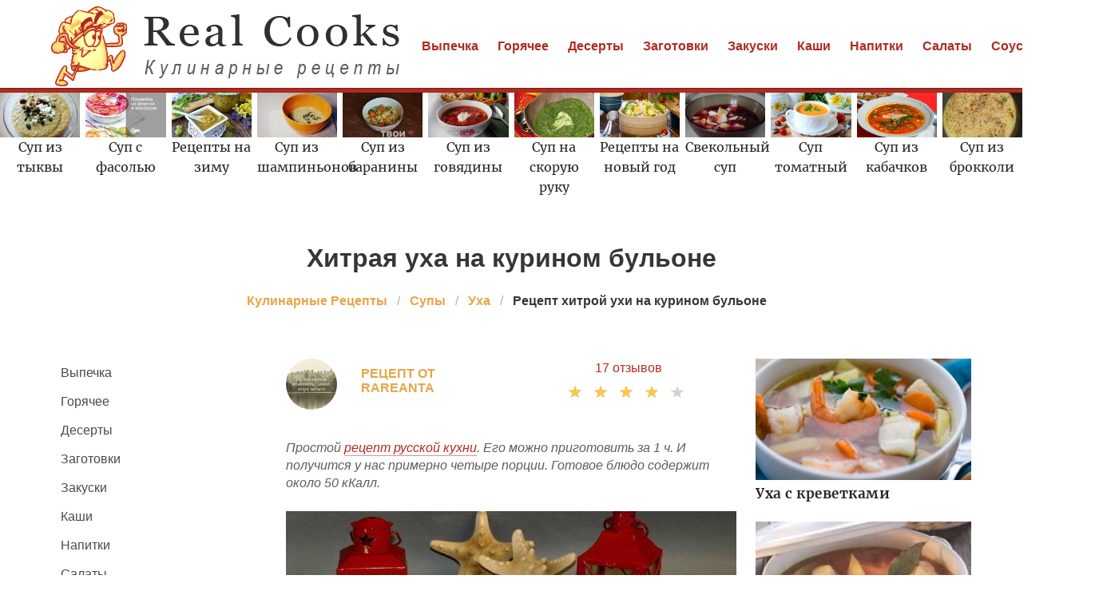

--- FILE ---
content_type: text/html; charset=UTF-8
request_url: https://realcooks.ru/supy/ukha/khitraya-ukha-na-kurinom-bulyone
body_size: 11226
content:
<!DOCTYPE html><html lang="ru"><head> <meta charset="UTF-8"> <title>Хитрая уха на курином бульоне простой домашний рецепт пошагово с фото</title> <meta name="description" content="Простой рецепт приготоваления хитрой ухи на курином бульоне дома быстро. Ингредиенты: куриный бульон 1 &#189; л • картофель 170 г • морковь 60 г • лук репчатый 70 г • зелень рубленая 30 г • филе трески ТМ «Магуро» 400 г • соль по вкусу • перец черный молотый по вкусу • тмин &#189; ч.л. • лавровый лист 2 шт."> <meta http-equiv="X-UA-Compatible" content="IE=edge"> <meta name="viewport" content="width=device-width, initial-scale=1"> <link rel="icon" type="image/png" sizes="32x32" href="/favicon-96x96.png"> <link rel="apple-touch-icon" sizes="180x180" href="/apple-icon-180x180.png"> <link rel="icon" type="image/png" sizes="192x192" href="/android-icon-192x192.png"> <link rel="manifest" href="/manifest.json"> <meta name="msapplication-TileColor" content="#ffffff"> <meta name="msapplication-TileImage" content="/ms-icon-144x144.png"> <meta name="theme-color" content="#ffffff"> <meta property="og:title" content="Хитрая уха на курином бульоне простой домашний рецепт пошагово с фото"> <meta property="og:type" content="website"> <meta property="og:site_name" content="realcooks.ru"> <meta property="og:url" content="https://realcooks.ru/supy/ukha/khitraya-ukha-na-kurinom-bulyone"> <meta property="og:description" content="Простой рецепт приготоваления хитрой ухи на курином бульоне дома быстро. Ингредиенты: куриный бульон 1 &#189; л • картофель 170 г • морковь 60 г • лук репчатый 70 г • зелень рубленая 30 г • филе трески ТМ «Магуро» 400 г • соль по вкусу • перец черный молотый по вкусу • тмин &#189; ч.л. • лавровый лист 2 шт."> <meta property="og:image" content="https://realcooks.ru/supy/ukha/khitraya-ukha-na-kurinom-bulyone/khitraya-ukha-na-kurinom-bulyone-ready0-w1200h630.jpg"> <meta name="twitter:card" content="summary_large_image"> <meta name="twitter:url" content="https://realcooks.ru/supy/ukha/khitraya-ukha-na-kurinom-bulyone"> <meta name="twitter:title" content="Хитрая уха на курином бульоне простой домашний рецепт пошагово с фото"> <meta name="twitter:description" content="Простой рецепт приготоваления хитрой ухи на курином бульоне дома быстро. Ингредиенты: куриный бульон 1 ½ л • картофель 170 г • морковь 60 г • лук репчатый 70 г • зелень рубленая 30 г • филе трески ТМ «Магуро» 400 г • соль по вкусу • перец черный молотый по вкусу • тмин ½ ч"> <meta name="twitter:image" content="https://realcooks.ru/supy/ukha/khitraya-ukha-na-kurinom-bulyone/khitraya-ukha-na-kurinom-bulyone-ready0-w1200h630.jpg"> <link rel="dns-prefetch" href="//fonts.googleapis.com"> <link rel="dns-prefetch" href="//fonts.gstatic.com"> <link rel="dns-prefetch" href="//counter.yadro.ru"> <link rel="dns-prefetch" href="//www.youtube.com"> <link rel="dns-prefetch" href="//yastatic.net"> <link rel="dns-prefetch" href="https://cdn.kulnr.ru"> <link rel="preconnect" href="https://cdn.kulnr.ru"> <link rel="stylesheet" type="text/css" href="/styles.css?240818002"> <link rel="canonical" href="https://realcooks.ru/supy/ukha/khitraya-ukha-na-kurinom-bulyone"></head><body><nav class="navbar is-fixed-top-touch" role="navigation" aria-label="main navigation"> <div class="container"> <div class="navbar-brand"> <a class="navbar-item" href="/" title="На Главную"> <img class="logo is-hidden-touch" src="/logo.png" width="440" height="100" alt="realcooks.ru"> <img class="logo is-hidden-desktop" src="/logo-touch.png" width="200" height="50" alt="realcooks.ru"> </a> <a role="button" class="navbar-burger burger" aria-label="menu" aria-expanded="false" data-target="navbarBasicExample"> <span aria-hidden="true"></span> <span aria-hidden="true"></span> <span aria-hidden="true"></span> </a> </div> <div id="navbarBasicExample" class="navbar-menu"> <div class="navbar-end"> <a class="navbar-item" href="/vypechka" title="Перейти в Раздел «Выпечка»">Выпечка</a> <a class="navbar-item" href="/goryachee" title="Перейти в Раздел «Горячее»">Горячее</a> <a class="navbar-item" href="/deserty" title="Перейти в Раздел «Десерты»">Десерты</a> <a class="navbar-item" href="/zagotovki" title="Перейти в Раздел «Заготовки»">Заготовки</a> <a class="navbar-item" href="/zakuski" title="Перейти в Раздел «Закуски»">Закуски</a> <a class="navbar-item" href="/kashi" title="Перейти в Раздел «Каши»">Каши</a> <a class="navbar-item" href="/napitki" title="Перейти в Раздел «Напитки»">Напитки</a> <a class="navbar-item" href="/salaty" title="Перейти в Раздел «Салаты»">Салаты</a> <a class="navbar-item" href="/sousy" title="Перейти в Раздел «Соусы»">Соусы</a> <a class="navbar-item" href="/supy" title="Перейти в Раздел «Супы»">Супы</a> </div> </div> </div></nav> <div class="swiper mySwiper mt-66"> <div class="swiper-wrapper columns"> <div class="swiper-slide"> <div class="relative"> <div class="image is-16by9"> <img class="lozad" src="/zero.png" data-src="/supy/sup-iz-tykvy/sup-iz-tykvy-w360h203.jpg" alt="Рецепты супа из тыквы"> </div> <a class="article_link" href="/supy/sup-iz-tykvy"><span class="serif">Суп из тыквы</span></a> </div> </div> <div class="swiper-slide"> <div class="relative"> <div class="image is-16by9"> <img class="lozad" src="/zero.png" data-src="/supy/sup-s-fasolyu/sup-s-fasolyu-w360h203.jpg" alt="Рецепты супа с фасолью"> </div> <a class="article_link" href="/supy/sup-s-fasolyu"><span class="serif">Суп с фасолью</span></a> </div> </div> <div class="swiper-slide"> <div class="relative"> <div class="image is-16by9"> <img class="lozad" src="/zero.png" data-src="/retsepty-na-zimu/retsepty-na-zimu-w360h203.jpg" alt="Рецепты на зиму"> </div> <a class="article_link" href="/retsepty-na-zimu"><span class="serif">Рецепты на зиму</span></a> </div> </div> <div class="swiper-slide"> <div class="relative"> <div class="image is-16by9"> <img class="lozad" src="/zero.png" data-src="/supy/sup-iz-shampinyonov/sup-iz-shampinyonov-w360h203.jpg" alt="Рецепты супа из шампиньонов"> </div> <a class="article_link" href="/supy/sup-iz-shampinyonov"><span class="serif">Суп из шампиньонов</span></a> </div> </div> <div class="swiper-slide"> <div class="relative"> <div class="image is-16by9"> <img class="lozad" src="/zero.png" data-src="/supy/sup-iz-baraniny/sup-iz-baraniny-w360h203.jpg" alt="Рецепты супа из баранины"> </div> <a class="article_link" href="/supy/sup-iz-baraniny"><span class="serif">Суп из баранины</span></a> </div> </div> <div class="swiper-slide"> <div class="relative"> <div class="image is-16by9"> <img class="lozad" src="/zero.png" data-src="/supy/sup-iz-govyadiny/sup-iz-govyadiny-w360h203.jpg" alt="Рецепты супа из говядины"> </div> <a class="article_link" href="/supy/sup-iz-govyadiny"><span class="serif">Суп из говядины</span></a> </div> </div> <div class="swiper-slide"> <div class="relative"> <div class="image is-16by9"> <img class="lozad" src="/zero.png" data-src="/supy/sup-na-skoruyu-ruku/sup-na-skoruyu-ruku-w360h203.jpg" alt="Рецепты супа на скорую руку"> </div> <a class="article_link" href="/supy/sup-na-skoruyu-ruku"><span class="serif">Суп на скорую руку</span></a> </div> </div> <div class="swiper-slide"> <div class="relative"> <div class="image is-16by9"> <img class="lozad" src="/zero.png" data-src="/retsepty-na-novy-god/retsepty-na-novy-god-w360h203.jpg" alt="Рецепты на новый год"> </div> <a class="article_link" href="/retsepty-na-novy-god"><span class="serif">Рецепты на новый год</span></a> </div> </div> <div class="swiper-slide"> <div class="relative"> <div class="image is-16by9"> <img class="lozad" src="/zero.png" data-src="/supy/svekolny-sup/svekolny-sup-w360h203.jpg" alt="Рецепты свекольного супа"> </div> <a class="article_link" href="/supy/svekolny-sup"><span class="serif">Свекольный суп</span></a> </div> </div> <div class="swiper-slide"> <div class="relative"> <div class="image is-16by9"> <img class="lozad" src="/zero.png" data-src="/supy/sup-tomatny/sup-tomatny-w360h203.jpg" alt="Рецепты супа томатного"> </div> <a class="article_link" href="/supy/sup-tomatny"><span class="serif">Суп томатный</span></a> </div> </div> <div class="swiper-slide"> <div class="relative"> <div class="image is-16by9"> <img class="lozad" src="/zero.png" data-src="/supy/sup-iz-kabachkov/sup-iz-kabachkov-w360h203.jpg" alt="Рецепты супа из кабачков"> </div> <a class="article_link" href="/supy/sup-iz-kabachkov"><span class="serif">Суп из кабачков</span></a> </div> </div> <div class="swiper-slide"> <div class="relative"> <div class="image is-16by9"> <img class="lozad" src="/zero.png" data-src="/supy/sup-iz-brokkoli/sup-iz-brokkoli-w360h203.jpg" alt="Рецепты супа из брокколи"> </div> <a class="article_link" href="/supy/sup-iz-brokkoli"><span class="serif">Суп из брокколи</span></a> </div> </div> <div class="swiper-slide"> <div class="relative"> <div class="image is-16by9"> <img class="lozad" src="/zero.png" data-src="/retsepty-na-uzhin/retsepty-na-uzhin-w360h203.jpg" alt="Рецепты на ужин"> </div> <a class="article_link" href="/retsepty-na-uzhin"><span class="serif">Рецепты на ужин</span></a> </div> </div> <div class="swiper-slide"> <div class="relative"> <div class="image is-16by9"> <img class="lozad" src="/zero.png" data-src="/supy/bulyon/ovoschnoi-sup/ovoschnoi-sup-w360h203.jpg" alt="Рецепты овощного супа"> </div> <a class="article_link" href="/supy/bulyon/ovoschnoi-sup"><span class="serif">Овощной суп</span></a> </div> </div> <div class="swiper-slide"> <div class="relative"> <div class="image is-16by9"> <img class="lozad" src="/zero.png" data-src="/supy/sup-s-krevetkami/sup-s-krevetkami-w360h203.jpg" alt="Рецепты супа с креветками"> </div> <a class="article_link" href="/supy/sup-s-krevetkami"><span class="serif">Суп с креветками</span></a> </div> </div> <div class="swiper-slide"> <div class="relative"> <div class="image is-16by9"> <img class="lozad" src="/zero.png" data-src="/supy/sup-iz-svininy/sup-iz-svininy-w360h203.jpg" alt="Рецепты супа из свинины"> </div> <a class="article_link" href="/supy/sup-iz-svininy"><span class="serif">Суп из свинины</span></a> </div> </div> <div class="swiper-slide"> <div class="relative"> <div class="image is-16by9"> <img class="lozad" src="/zero.png" data-src="/krasivye-retsepty/krasivye-retsepty-w360h203.jpg" alt="Красивые рецепты"> </div> <a class="article_link" href="/krasivye-retsepty"><span class="serif">Красивые рецепты</span></a> </div> </div> <div class="swiper-slide"> <div class="relative"> <div class="image is-16by9"> <img class="lozad" src="/zero.png" data-src="/dieticheskie-retsepty/dieticheskie-retsepty-w360h203.jpg" alt="Диетические рецепты"> </div> <a class="article_link" href="/dieticheskie-retsepty"><span class="serif">Диетические рецепты</span></a> </div> </div> <div class="swiper-slide"> <div class="relative"> <div class="image is-16by9"> <img class="lozad" src="/zero.png" data-src="/supy/bulyon/lapsha-sup/lapsha-sup-w360h203.jpg" alt="Рецепты лапши суп"> </div> <a class="article_link" href="/supy/bulyon/lapsha-sup"><span class="serif">Лапша суп</span></a> </div> </div> <div class="swiper-slide"> <div class="relative"> <div class="image is-16by9"> <img class="lozad" src="/zero.png" data-src="/supy/gorokhovy-sup/sup-s-rebryshkami/sup-s-rebryshkami-w360h203.jpg" alt="Рецепты супа с ребрышками"> </div> <a class="article_link" href="/supy/gorokhovy-sup/sup-s-rebryshkami"><span class="serif">Суп с ребрышками</span></a> </div> </div> <div class="swiper-slide"> <div class="relative"> <div class="image is-16by9"> <img class="lozad" src="/zero.png" data-src="/supy/kartofelny-sup/kartofelny-sup-w360h203.jpg" alt="Рецепты картофельного супа"> </div> <a class="article_link" href="/supy/kartofelny-sup"><span class="serif">Картофельный суп</span></a> </div> </div> <div class="swiper-slide"> <div class="relative"> <div class="image is-16by9"> <img class="lozad" src="/zero.png" data-src="/supy/prostoi-sup/prostoi-sup-w360h203.jpg" alt="Рецепты простого супа"> </div> <a class="article_link" href="/supy/prostoi-sup"><span class="serif">Простой суп</span></a> </div> </div> <div class="swiper-slide"> <div class="relative"> <div class="image is-16by9"> <img class="lozad" src="/zero.png" data-src="/supy/sup-s-kopchenostyami/sup-s-kopchenostyami-w360h203.jpg" alt="Рецепты супа с копченостями"> </div> <a class="article_link" href="/supy/sup-s-kopchenostyami"><span class="serif">Суп с копченостями</span></a> </div> </div> <div class="swiper-slide"> <div class="relative"> <div class="image is-16by9"> <img class="lozad" src="/zero.png" data-src="/supy/sup-iz-chechevitsy/sup-iz-chechevitsy-w360h203.jpg" alt="Рецепты супа из чечевицы"> </div> <a class="article_link" href="/supy/sup-iz-chechevitsy"><span class="serif">Суп из чечевицы</span></a> </div> </div> <div class="swiper-slide"> <div class="relative"> <div class="image is-16by9"> <img class="lozad" src="/zero.png" data-src="/legkie-retsepty/legkie-retsepty-w360h203.jpg" alt="Легкие рецепты"> </div> <a class="article_link" href="/legkie-retsepty"><span class="serif">Легкие рецепты</span></a> </div> </div> <div class="swiper-slide"> <div class="relative"> <div class="image is-16by9"> <img class="lozad" src="/zero.png" data-src="/retsepty-v-multivarke/retsepty-v-multivarke-w360h203.jpg" alt="Рецепты в мультиварке"> </div> <a class="article_link" href="/retsepty-v-multivarke"><span class="serif">Рецепты в мультиварке</span></a> </div> </div> <div class="swiper-slide"> <div class="relative"> <div class="image is-16by9"> <img class="lozad" src="/zero.png" data-src="/supy/sup-iz-indeiki/sup-iz-indeiki-w360h203.jpg" alt="Рецепты супа из индейки"> </div> <a class="article_link" href="/supy/sup-iz-indeiki"><span class="serif">Суп из индейки</span></a> </div> </div> <div class="swiper-slide"> <div class="relative"> <div class="image is-16by9"> <img class="lozad" src="/zero.png" data-src="/supy/vkusny-sup/vkusny-sup-w360h203.jpg" alt="Рецепты вкусного супа"> </div> <a class="article_link" href="/supy/vkusny-sup"><span class="serif">Вкусный суп</span></a> </div> </div> <div class="swiper-slide"> <div class="relative"> <div class="image is-16by9"> <img class="lozad" src="/zero.png" data-src="/supy/bulyon/bystry-sup/bystry-sup-w360h203.jpg" alt="Рецепты быстрого супа"> </div> <a class="article_link" href="/supy/bulyon/bystry-sup"><span class="serif">Быстрый суп</span></a> </div> </div> <div class="swiper-slide"> <div class="relative"> <div class="image is-16by9"> <img class="lozad" src="/zero.png" data-src="/supy/krem-sup/krem-sup-w360h203.jpg" alt="Рецепты крема суп"> </div> <a class="article_link" href="/supy/krem-sup"><span class="serif">Крем суп</span></a> </div> </div> <div class="swiper-slide"> <div class="relative"> <div class="image is-16by9"> <img class="lozad" src="/zero.png" data-src="/supy/klassicheskie-supy/klassicheskie-supy-w360h203.jpg" alt="Рецепты классических супов"> </div> <a class="article_link" href="/supy/klassicheskie-supy"><span class="serif">Классические супы</span></a> </div> </div> <div class="swiper-slide"> <div class="relative"> <div class="image is-16by9"> <img class="lozad" src="/zero.png" data-src="/retsepty-v-mikrovolnovke/retsepty-v-mikrovolnovke-w360h203.jpg" alt="Рецепты в микроволновке"> </div> <a class="article_link" href="/retsepty-v-mikrovolnovke"><span class="serif">Рецепты в микроволновке</span></a> </div> </div> <div class="swiper-slide"> <div class="relative"> <div class="image is-16by9"> <img class="lozad" src="/zero.png" data-src="/supy/fasolevy-sup/fasolevy-sup-w360h203.jpg" alt="Рецепты фасолевого супа"> </div> <a class="article_link" href="/supy/fasolevy-sup"><span class="serif">Фасолевый суп</span></a> </div> </div> <div class="swiper-slide"> <div class="relative"> <div class="image is-16by9"> <img class="lozad" src="/zero.png" data-src="/retsepty-na-den-rozhdeniya/retsepty-na-den-rozhdeniya-w360h203.jpg" alt="Рецепты на день рождения"> </div> <a class="article_link" href="/retsepty-na-den-rozhdeniya"><span class="serif">Рецепты на день рождения</span></a> </div> </div> <div class="swiper-slide"> <div class="relative"> <div class="image is-16by9"> <img class="lozad" src="/zero.png" data-src="/supy/bulyon/sup-s-vermishelyu/sup-s-vermishelyu-w360h203.jpg" alt="Рецепты супа с вермишелью"> </div> <a class="article_link" href="/supy/bulyon/sup-s-vermishelyu"><span class="serif">Суп с вермишелью</span></a> </div> </div> <div class="swiper-slide"> <div class="relative"> <div class="image is-16by9"> <img class="lozad" src="/zero.png" data-src="/gorchichny-sous/gorchichny-sous-w360h203.jpg" alt="Рецепты горчичного соуса"> </div> <a class="article_link" href="/gorchichny-sous"><span class="serif">Горчичный соус</span></a> </div> </div> <div class="swiper-slide"> <div class="relative"> <div class="image is-16by9"> <img class="lozad" src="/zero.png" data-src="/supy/rybny-sup/rybny-sup-w360h203.jpg" alt="Рецепты рыбного супа"> </div> <a class="article_link" href="/supy/rybny-sup"><span class="serif">Рыбный суп</span></a> </div> </div> <div class="swiper-slide"> <div class="relative"> <div class="image is-16by9"> <img class="lozad" src="/zero.png" data-src="/supy/sup-s-myasom/sup-s-myasom-w360h203.jpg" alt="Рецепты супа с мясом"> </div> <a class="article_link" href="/supy/sup-s-myasom"><span class="serif">Суп с мясом</span></a> </div> </div> <div class="swiper-slide"> <div class="relative"> <div class="image is-16by9"> <img class="lozad" src="/zero.png" data-src="/supy/bulyon/tykvenny-sup/tykvenny-sup-w360h203.jpg" alt="Рецепты тыквенного супа"> </div> <a class="article_link" href="/supy/bulyon/tykvenny-sup"><span class="serif">Тыквенный суп</span></a> </div> </div> <div class="swiper-slide"> <div class="relative"> <div class="image is-16by9"> <img class="lozad" src="/zero.png" data-src="/supy/bulyon/sup-s-kletskami/sup-s-kletskami-w360h203.jpg" alt="Рецепты супа с клецками"> </div> <a class="article_link" href="/supy/bulyon/sup-s-kletskami"><span class="serif">Суп с клецками</span></a> </div> </div> <div class="swiper-slide"> <div class="relative"> <div class="image is-16by9"> <img class="lozad" src="/zero.png" data-src="/supy/grechnevy-sup/grechnevy-sup-w360h203.jpg" alt="Рецепты гречневого супа"> </div> <a class="article_link" href="/supy/grechnevy-sup"><span class="serif">Гречневый суп</span></a> </div> </div> <div class="swiper-slide"> <div class="relative"> <div class="image is-16by9"> <img class="lozad" src="/zero.png" data-src="/supy/schavelevy-sup/schavelevy-sup-w360h203.jpg" alt="Рецепты щавелевого супа"> </div> <a class="article_link" href="/supy/schavelevy-sup"><span class="serif">Щавелевый суп</span></a> </div> </div> <div class="swiper-slide"> <div class="relative"> <div class="image is-16by9"> <img class="lozad" src="/zero.png" data-src="/vkusnye-retsepty/vkusnye-retsepty-w360h203.jpg" alt="Вкусные рецепты"> </div> <a class="article_link" href="/vkusnye-retsepty"><span class="serif">Вкусные рецепты</span></a> </div> </div> <div class="swiper-slide"> <div class="relative"> <div class="image is-16by9"> <img class="lozad" src="/zero.png" data-src="/supy/ovoschnoi-sup/minestrone-sup/minestrone-sup-w360h203.jpg" alt="Рецепты минестроне суп"> </div> <a class="article_link" href="/supy/ovoschnoi-sup/minestrone-sup"><span class="serif">Минестроне суп</span></a> </div> </div> <div class="swiper-slide"> <div class="relative"> <div class="image is-16by9"> <img class="lozad" src="/zero.png" data-src="/retsepty-na-skoruyu-ruku/retsepty-na-skoruyu-ruku-w360h203.jpg" alt="Рецепты на скорую руку"> </div> <a class="article_link" href="/retsepty-na-skoruyu-ruku"><span class="serif">Рецепты на скорую руку</span></a> </div> </div> <div class="swiper-slide"> <div class="relative"> <div class="image is-16by9"> <img class="lozad" src="/zero.png" data-src="/supy/sup-s-frikadelkami/sup-s-frikadelkami-w360h203.jpg" alt="Рецепты супа с фрикадельками"> </div> <a class="article_link" href="/supy/sup-s-frikadelkami"><span class="serif">Суп с фрикадельками</span></a> </div> </div> <div class="swiper-slide"> <div class="relative"> <div class="image is-16by9"> <img class="lozad" src="/zero.png" data-src="/retsepty-dlya-khlebopechki/retsepty-dlya-khlebopechki-w360h203.jpg" alt="Рецепты для хлебопечки"> </div> <a class="article_link" href="/retsepty-dlya-khlebopechki"><span class="serif">Рецепты для хлебопечки</span></a> </div> </div> <div class="swiper-slide"> <div class="relative"> <div class="image is-16by9"> <img class="lozad" src="/zero.png" data-src="/prostye-retsepty/prostye-retsepty-w360h203.jpg" alt="Простые рецепты"> </div> <a class="article_link" href="/prostye-retsepty"><span class="serif">Простые рецепты</span></a> </div> </div> <div class="swiper-slide"> <div class="relative"> <div class="image is-16by9"> <img class="lozad" src="/zero.png" data-src="/retsepty-v-dukhovke/retsepty-v-dukhovke-w360h203.jpg" alt="Рецепты в духовке"> </div> <a class="article_link" href="/retsepty-v-dukhovke"><span class="serif">Рецепты в духовке</span></a> </div> </div> <div class="swiper-slide"> <div class="relative"> <div class="image is-16by9"> <img class="lozad" src="/zero.png" data-src="/supy/sup-v-multivarke/sup-v-multivarke-w360h203.jpg" alt="Рецепты супа в мультиварке"> </div> <a class="article_link" href="/supy/sup-v-multivarke"><span class="serif">Суп в мультиварке</span></a> </div> </div> <div class="swiper-slide"> <div class="relative"> <div class="image is-16by9"> <img class="lozad" src="/zero.png" data-src="/supy/kuriny-sup/kuriny-sup-w360h203.jpg" alt="Рецепты куриного супа"> </div> <a class="article_link" href="/supy/kuriny-sup"><span class="serif">Куриный суп</span></a> </div> </div> <div class="swiper-slide"> <div class="relative"> <div class="image is-16by9"> <img class="lozad" src="/zero.png" data-src="/domashnie-retsepty/domashnie-retsepty-w360h203.jpg" alt="Домашние рецепты"> </div> <a class="article_link" href="/domashnie-retsepty"><span class="serif">Домашние рецепты</span></a> </div> </div> <div class="swiper-slide"> <div class="relative"> <div class="image is-16by9"> <img class="lozad" src="/zero.png" data-src="/supy/sup-s-yaitsom/sup-s-yaitsom-w360h203.jpg" alt="Рецепты супа с яйцом"> </div> <a class="article_link" href="/supy/sup-s-yaitsom"><span class="serif">Суп с яйцом</span></a> </div> </div> <div class="swiper-slide"> <div class="relative"> <div class="image is-16by9"> <img class="lozad" src="/zero.png" data-src="/supy/molochny-sup/sup-s-perlovkoi/sup-s-perlovkoi-w360h203.jpg" alt="Рецепты супа с перловкой"> </div> <a class="article_link" href="/supy/molochny-sup/sup-s-perlovkoi"><span class="serif">Суп с перловкой</span></a> </div> </div> <div class="swiper-slide"> <div class="relative"> <div class="image is-16by9"> <img class="lozad" src="/zero.png" data-src="/supy/sup-s-kapustoi/sup-s-kapustoi-w360h203.jpg" alt="Рецепты супа с капустой"> </div> <a class="article_link" href="/supy/sup-s-kapustoi"><span class="serif">Суп с капустой</span></a> </div> </div> <div class="swiper-slide"> <div class="relative"> <div class="image is-16by9"> <img class="lozad" src="/zero.png" data-src="/supy/pokhlebka/syrny-sup/syrny-sup-w360h203.jpg" alt="Рецепты сырного супа"> </div> <a class="article_link" href="/supy/pokhlebka/syrny-sup"><span class="serif">Сырный суп</span></a> </div> </div> <div class="swiper-slide"> <div class="relative"> <div class="image is-16by9"> <img class="lozad" src="/zero.png" data-src="/klassicheskie-retsepty/klassicheskie-retsepty-w360h203.jpg" alt="Классические рецепты"> </div> <a class="article_link" href="/klassicheskie-retsepty"><span class="serif">Классические рецепты</span></a> </div> </div> <div class="swiper-slide"> <div class="relative"> <div class="image is-16by9"> <img class="lozad" src="/zero.png" data-src="/prazdnichnye-retsepty/prazdnichnye-retsepty-w360h203.jpg" alt="Праздничные рецепты"> </div> <a class="article_link" href="/prazdnichnye-retsepty"><span class="serif">Праздничные рецепты</span></a> </div> </div> <div class="swiper-slide"> <div class="relative"> <div class="image is-16by9"> <img class="lozad" src="/zero.png" data-src="/supy/gribnoi-sup/gribnoi-sup-w360h203.jpg" alt="Рецепты грибного супа"> </div> <a class="article_link" href="/supy/gribnoi-sup"><span class="serif">Грибной суп</span></a> </div> </div> <div class="swiper-slide"> <div class="relative"> <div class="image is-16by9"> <img class="lozad" src="/zero.png" data-src="/supy/borsch/domashnii-sup/domashnii-sup-w360h203.jpg" alt="Рецепты домашнего супа"> </div> <a class="article_link" href="/supy/borsch/domashnii-sup"><span class="serif">Домашний суп</span></a> </div> </div> <div class="swiper-slide"> <div class="relative"> <div class="image is-16by9"> <img class="lozad" src="/zero.png" data-src="/retsepty-na-skovorode/retsepty-na-skovorode-w360h203.jpg" alt="Рецепты на сковороде"> </div> <a class="article_link" href="/retsepty-na-skovorode"><span class="serif">Рецепты на сковороде</span></a> </div> </div> <div class="swiper-slide"> <div class="relative"> <div class="image is-16by9"> <img class="lozad" src="/zero.png" data-src="/supy/borsch/sup-s-gribami/sup-s-gribami-w360h203.jpg" alt="Рецепты супа с грибами"> </div> <a class="article_link" href="/supy/borsch/sup-s-gribami"><span class="serif">Суп с грибами</span></a> </div> </div> </div> </div><section class="section"> <div class="container"> <h1 class="title ta-c mt-10"> Хитрая уха на курином бульоне </h1> <nav class="breadcrumb is-centered" aria-label="breadcrumbs"> <ul itemscope itemtype="http://schema.org/BreadcrumbList"> <li itemprop="itemListElement" itemscope itemtype="http://schema.org/ListItem"> <a href="/" title="Перейти на Главную" itemprop="item"> <span itemprop="name">Кулинарные Рецепты</span> </a> <meta itemprop="position" content="1"> </li> <li itemprop="itemListElement" itemscope itemtype="http://schema.org/ListItem"> <a href="/supy" itemprop="item" title="Супы"> <span itemprop="name">Супы</span> </a> <meta itemprop="position" content="2"> </li> <li itemprop="itemListElement" itemscope itemtype="http://schema.org/ListItem"> <a href="/supy/ukha" itemprop="item" title="Уха"> <span itemprop="name">Уха</span> </a> <meta itemprop="position" content="3"> </li> <li class="is-active" itemprop="itemListElement" itemscope itemtype="http://schema.org/ListItem"> <a href="#" aria-current="page" itemprop="item"> <span itemprop="name">Рецепт хитрой ухи на курином бульоне</span> </a> <meta itemprop="position" content="4"> </li> </ul> </nav> <div class="columns mtb-3"> <div class="column is-3"> <aside class="menu is-hidden-touch"> <ul class="menu-list"> <li><a href="/vypechka" title="Перейти в Раздел «Выпечка»">Выпечка</a></li> <li><a href="/goryachee" title="Перейти в Раздел «Горячее»">Горячее</a></li> <li><a href="/deserty" title="Перейти в Раздел «Десерты»">Десерты</a></li> <li><a href="/zagotovki" title="Перейти в Раздел «Заготовки»">Заготовки</a></li> <li><a href="/zakuski" title="Перейти в Раздел «Закуски»">Закуски</a></li> <li><a href="/kashi" title="Перейти в Раздел «Каши»">Каши</a></li> <li><a href="/napitki" title="Перейти в Раздел «Напитки»">Напитки</a></li> <li><a href="/salaty" title="Перейти в Раздел «Салаты»">Салаты</a></li> <li><a href="/sousy" title="Перейти в Раздел «Соусы»">Соусы</a></li> <li> <a class="is-parent-active" href="/supy">Супы</a> <ul> <li><a href="/supy/borsch">Борщ</a></li> <li><a href="/supy/bulyon">Бульон</a></li> <li><a href="/supy/gaspacho">Гаспачо</a></li> <li><a href="/supy/gorokhovy-sup">Гороховый суп</a></li> <li><a href="/supy/lagman">Лагман</a></li> <li><a href="/supy/molochny-sup">Молочный суп</a></li> <li><a href="/supy/ovoschnoi-sup">Овощной суп</a></li> <li><a href="/supy/okroshka">Окрошка</a></li> <li><a href="/supy/pokhlebka">Похлебка</a></li> <li><a href="/supy/rassolnik">Рассольник</a></li> <li><a href="/supy/svekolnik">Свекольник</a></li> <li><a href="/supy/solyanka">Солянка</a></li> <li><a href="/supy/sup-kharcho">Суп Харчо</a></li> <li><a href="/supy/sup-pyure">Суп-пюре</a></li> <li><a href="/supy/syrny-sup">Сырный суп</a></li> <li><a class="is-active">Уха</a></li> <li><a href="/supy/kholodny-sup">Холодный суп</a></li> <li><a href="/supy/shurpa">Шурпа</a></li> <li><a href="/supy/schi">Щи</a></li> </ul> </li> </ul> </aside> </div> <div class="column"> <div class="columns ta-c mb-25"> <a class="column is-half ta-l-mobile-no author-info" href="/user/rareanta" title="Перейти на страницу пользователя «rareanta»"> <div class="image is-64x64"> <img class="lozad is-rounded" src="/zero.png" data-src="/user/rareanta/rareanta-w64h64.jpg" alt="rareanta"> <div class="author"> Рецепт от rareanta </div> </div> </a> <div class="column is-half ta-r-mobile-no mb-10"> <div class="fr-desktop w-full"> <a class="comm-title" href="#comments">17 отзывов</a> </div> <div class="rated-s fr-desktop m-a" title="Рейтинг рецепта 4.25 из 5"> <label style="width:85%"></label> </div> </div> </div> <div class="u-description content"> <p> Простой <a href="/russkaya-kukhnya">рецепт русской кухни</a>. Его можно приготовить за 1 ч. И получится у нас примерно четыре порции. Готовое блюдо содержит около 50 кКалл. </p> </div> <div class="image is-2by1"> <img class="lozad" src="/zero.png" data-src="/supy/ukha/khitraya-ukha-na-kurinom-bulyone/khitraya-ukha-na-kurinom-bulyone-ready0-w660h371.jpg" alt="Рецепт хитрой ухи на курином бульоне"> </div> <span class="image-title">Фото готового рецепта хитрой ухи на курином бульоне</span> <div class="content mtb-25"> <p>Как только не называют уху на курином бульоне архиерейской, царской, ухой из петуха, хитрой ухой, ухой по-монастырски, ухой ростовской. Существует несколько легенд о происхождении ухи. Первая легенда гласит, что монахи в пост лукавили и варили уху на курином бульоне. Вторая легенда гласит, что однажды заболел старый архиерей и доктор прописал ему куриный бульон для восстановления сил и здоровья. Архиерей свято чтил монашеский устав и не ел мясной пищи. Решили архиерея обмануть и стали ему варить уху на бульоне из старого петуха. После принятия такой пищи архиерей стал выздоравливать. Третья легенда гласит, что монахи варили уху из самой лучшей рыбы, добавляли водку и икру. Замораживали уху и возили бочками к царскому столу. Вы можете себе представить, чтобы уху к царскому двору возили в бочках и не просто возили, а обоз шел несколько дней. Суровой зимой, куда еще не ехало, а вот в остальное время года? Уха протухла бы, а головы с плеч полетели. Насчет монахов скажу, что в эту легенду даже грешно верить. Не верю я, что монахи так могли оскоромиться в стенах монастыря. Монастырская кухня и по сей день не готовит мясную пищу. За пределами монастыря, может, кто и скоромился, но точно не в трапезной. Насчет архиерея тоже сомнения возникают. Человек, который не ест мясное много лет, сразу угадает, что в еде мясо присутствует. Знаю из личного опыта, что сразу чувствуешь запах и вкус. Легенды легендами, а уху на курином бульоне варили на Руси. Из разных сортов рыбы, добавляя водку или шампанское, икру или без оной. Подавали такую уху и в деревенских избах, в господских домах, да и в царских палатах. Набор для приготовления ухи довольно прост и для каждого он свой. Изюминка это куриный ароматный прозрачный бульон. Возможно вам будет интересен <a href="/supy/svekolnik/svekolnik-na-kurinom-bulyone">рецепт свекольника на курином бульоне</a>, напишите, что думаете.</p> </div> <div class="ya-share2 ta-c mt-25" data-services="collections,vkontakte,facebook,odnoklassniki,moimir,twitter"></div> <div class="recipe-callout"> <h2 class="title is-4 serif">Рецепт хитрой ухи на курином бульоне</h2> <ul class="recipe-meta"> <li> <b>Общее время:</b> &nbsp;1 ч </li> <li> <b>Рецепт на:</b> &nbsp;4 порции </li> <li> <b>Калорий:</b> &nbsp;50 кКалл </li> <li> <b>Сложность:</b> &nbsp;Простой рецепт </li> <li> <b>Национальная кухня:</b> &nbsp;Русская </li> </ul> <div id="wun-efeyidixagawaniqupixo"> <script> !(function(w,m){(w[m]||(w[m]=[]))&&w[m].push( {id:'wun-efeyidixagawaniqupixo',block:'127799', site_id:'23450'} );})(window, 'mtzBlocks'); </script> </div> <h2 class="title is-4 mt-25 serif">Ингредиенты</h2> <ul class="ingredients"> <li>куриный бульон - 1 &#189; л</li> <li>картофель - 170 г</li> <li>морковь - 60 г</li> <li>лук репчатый - 70 г</li> <li>зелень рубленая - 30 г</li> <li>филе трески ТМ «Магуро» - 400 г</li> <li>соль - по вкусу</li> <li>перец черный молотый - по вкусу</li> <li>тмин - &#189; ч.л.</li> <li>лавровый лист - 2 шт.</li> </ul> <h2 class="title is-4 mt-25 serif">Как приготовить</h2> <div class="content step"> <p id="step1">Количество продуктов указано в очищенном виде. Довести до кипения заранее приготовленный куриный бульон. Картофель нарезать ломтиками, морковь соломкой, лук полукольцами. Стебли петрушки и укропа мелко порубить.</p> <p id="step2">Соединить бульон и овощи. Варить до готовности картофеля.</p> <div class="image is-2by1 mb-30"> <img class="lozad" src="/zero.png" data-src="/supy/ukha/khitraya-ukha-na-kurinom-bulyone/khitraya-ukha-na-kurinom-bulyone-steps1-w660h330.jpg" alt="Рецепт хитрой ухи на курином бульоне"> </div> <p id="step3">Филе трески ТМ Магуро нарезать средними кусками. Удалить при необходимости кости.</p> <div class="image is-2by1 mb-30"> <img class="lozad" src="/zero.png" data-src="/supy/ukha/khitraya-ukha-na-kurinom-bulyone/khitraya-ukha-na-kurinom-bulyone-steps2-w660h330.jpg" alt="Рецепт хитрой ухи на курином бульоне"> </div> <p id="step4">Когда картофель готов, добавить рыбу и тмин</p> <div class="image is-2by1 mb-30"> <img class="lozad" src="/zero.png" data-src="/supy/ukha/khitraya-ukha-na-kurinom-bulyone/khitraya-ukha-na-kurinom-bulyone-steps3-w660h330.jpg" alt="Рецепт хитрой ухи на курином бульоне"> </div> <p id="step5">Варить до готовности рыбы. Добавить соль, перец по вкусу. Когда рыба будет готова, добавить зелень и лавровый лист. Варить 1 минуту. Снять с огня, дать настояться минут 10.</p> <div class="image is-2by1 mb-30"> <img class="lozad" src="/zero.png" data-src="/supy/ukha/khitraya-ukha-na-kurinom-bulyone/khitraya-ukha-na-kurinom-bulyone-steps4-w660h330.jpg" alt="Рецепт хитрой ухи на курином бульоне"> </div> <p id="step6">Приятного аппетита!</p> <div class="image is-2by1 mb-30"> <img class="lozad" src="/zero.png" data-src="/supy/ukha/khitraya-ukha-na-kurinom-bulyone/khitraya-ukha-na-kurinom-bulyone-steps5-w660h330.jpg" alt="Рецепт хитрой ухи на курином бульоне"> </div> <p>Главное не боятся. Все получится. Буду пробовать приготовить <a href="/supy/schi/schavelevye-schi-s-yaitsom-na-kurinom-bulyone">щавелевые щи с яйцом на курином бульоне</a>. Кто со мной ? Всегда стараюсь приготовить что-нибудь новое.</p> <div id="hip-ifumekutifekuyomiwawa"> <script> !(function(w,m){(w[m]||(w[m]=[]))&&w[m].push( {id:'hip-ifumekutifekuyomiwawa',block:'127786', site_id:'23450'} );})(window, 'mtzBlocks'); </script> </div> </div> </div> <div class="fb mtb-3" id="fbsubstep"></div> <div class="columns is-multiline mt-25"> <h3 class="subtitle is-4 serif color-2">Возможно Вам понравится</h3> <div class="column is-full rltv"> <div class="image is-2by1"> <img class="lozad" src="/zero.png" data-src="/supy/bulyon/sup-na-kurinom-bulyone-s-muskatnoi-tykvoi-i-lukom/sup-na-kurinom-bulyone-s-muskatnoi-tykvoi-i-lukom-ready0-w660h330.jpg" alt="Рецепт Супа на курином бульоне с мускатной тыквой и луком"> </div> <a class="article_link" href="/supy/bulyon/sup-na-kurinom-bulyone-s-muskatnoi-tykvoi-i-lukom"> <span class="t-absolute"> <span class="t-boder"> <span class="u-title-22 serif">Суп на курином бульоне с мускатной тыквой и луком</span> </span> </span> </a> </div> </div> <div class="columns is-multiline mtb-25 rltv"> <div class="column is-4"> <div class="image is-16by9" href="/supy/bulyon/vkusny-borsch-na-kurinom-bulyone-s-kuritsei"> <img class="lozad" src="/zero.png" data-src="/supy/bulyon/vkusny-borsch-na-kurinom-bulyone-s-kuritsei/vkusny-borsch-na-kurinom-bulyone-s-kuritsei-ready0-w204h115.jpg" alt="Рецепт Вкусного борща на курином бульоне с курицей"> </div> <a class="article_link" href="/supy/bulyon/vkusny-borsch-na-kurinom-bulyone-s-kuritsei"><span class="u-title-17 serif">Вкусный борщ на курином бульоне с курицей</span></a> </div> <div class="column is-4"> <div class="image is-16by9" href="/supy/schi/schavelevye-schi-s-yaitsom-na-kurinom-bulyone"> <img class="lozad" src="/zero.png" data-src="/supy/schi/schavelevye-schi-s-yaitsom-na-kurinom-bulyone/schavelevye-schi-s-yaitsom-na-kurinom-bulyone-ready0-w204h115.jpg" alt="Рецепт Щавелевых щей с яйцом на курином бульоне"> </div> <a class="article_link" href="/supy/schi/schavelevye-schi-s-yaitsom-na-kurinom-bulyone"><span class="u-title-17 serif">Щавелевые щи с яйцом на курином бульоне</span></a> </div> <div class="column is-4"> <div class="image is-16by9" href="/supy/okroshka/okroshka-na-kurinom-bulyone-s-redisom"> <img class="lozad" src="/zero.png" data-src="/supy/okroshka/okroshka-na-kurinom-bulyone-s-redisom/okroshka-na-kurinom-bulyone-s-redisom-ready0-w204h115.jpg" alt="Рецепт Окрошки на курином бульоне с редисом"> </div> <a class="article_link" href="/supy/okroshka/okroshka-na-kurinom-bulyone-s-redisom"><span class="u-title-17 serif">Окрошка на курином бульоне с редисом</span></a> </div> <div class="column is-4"> <div class="image is-16by9" href="/supy/bulyon/supchik-grechnevy-na-kurinom-bulyone"> <img class="lozad" src="/zero.png" data-src="/supy/bulyon/supchik-grechnevy-na-kurinom-bulyone/supchik-grechnevy-na-kurinom-bulyone-ready0-w204h115.jpg" alt="Рецепт Супчика гречневого на курином бульоне"> </div> <a class="article_link" href="/supy/bulyon/supchik-grechnevy-na-kurinom-bulyone"><span class="u-title-17 serif">Супчик гречневый на курином бульоне</span></a> </div> <div class="column is-4"> <div class="image is-16by9" href="/supy/bulyon/sup-iz-cheremshi-na-kurinom-bulyone"> <img class="lozad" src="/zero.png" data-src="/supy/bulyon/sup-iz-cheremshi-na-kurinom-bulyone/sup-iz-cheremshi-na-kurinom-bulyone-ready0-w204h115.jpg" alt="Рецепт Супа из черемши на курином бульоне"> </div> <a class="article_link" href="/supy/bulyon/sup-iz-cheremshi-na-kurinom-bulyone"><span class="u-title-17 serif">Суп из черемши на курином бульоне</span></a> </div> <div class="column is-4"> <div class="image is-16by9" href="/supy/rassolnik/rassolnik-na-kurinom-bulyone"> <img class="lozad" src="/zero.png" data-src="/supy/rassolnik/rassolnik-na-kurinom-bulyone/rassolnik-na-kurinom-bulyone-ready0-w204h115.jpg" alt="Рецепт Рассольника на курином бульоне"> </div> <a class="article_link" href="/supy/rassolnik/rassolnik-na-kurinom-bulyone"><span class="u-title-17 serif">Рассольник на курином бульоне</span></a> </div> </div> <div class="columns mtb-25" id="comments"> <div class="column b-b"> <h2 class="title serif">17 отзывов о рецепте</h2> <div class="columns mt-2 ptb-25 btb-d is-mobile"> <div class="column is-half-desktop"> <div class="title">4.3 / 5</div> </div> <div class="column"> <div class="rated-m"> <label style="width:85%"></label> </div> <div>Рейтинг рецепта</div> </div> </div> <div class="columns comments is-mobile"> <div class="column is-2"> <div class="image is-64x64"> <img class="lozad is-rounded" src="/zero.png" data-src="/chikunova-97/chikunova-97-w64h64.jpg" alt="chikunova_97"> </div> </div> <div class="column"> <div class="u-title-17 serif mb-10">chikunova_97</div> <p>Rareanta, спасибо вам огромное!!! <br> хитрая уха на курином бульоне супер! <br> Самое здоровское, что и быстро и вкусно!!! <br> Благодаря вам я полюбила готовку!!</p> </div> </div> <div class="columns comments is-mobile"> <div class="column is-2"> <div class="image is-64x64"> <img class="lozad is-rounded" src="/zero.png" data-src="/andriyanov-tanya/andriyanov-tanya-w64h64.jpg" alt="Андриянов Таня"> </div> </div> <div class="column"> <div class="u-title-17 serif mb-10">Андриянов Таня</div> <p>Отличное блюдо! Приятно найти что-то новенькое.</p> </div> </div> <div class="columns comments is-mobile"> <div class="column is-2"> <div class="image is-64x64"> <img class="lozad is-rounded" src="/zero.png" data-src="/yasya/yasya-w64h64.jpg" alt="yasya"> </div> </div> <div class="column"> <div class="u-title-17 serif mb-10">yasya</div> <p>Большое спасибо от всей нашей семьи и от сотрудниц на работе, хитрая уха на курином бульоне суперрр!!!</p> </div> </div> <div class="columns comments is-mobile"> <div class="column is-2"> <div class="image is-64x64"> <img class="lozad is-rounded" src="/zero.png" data-src="/panfyorova-89/panfyorova-89-w64h64.jpg" alt="panfyorova_89"> </div> </div> <div class="column"> <div class="u-title-17 serif mb-10">panfyorova_89</div> <p>Спасибо за рецепт. <br> Я для себя назвала хитрую уху на курином бульоне «минимум усилий и максимум удовольствия»!</p> </div> </div> <div class="columns comments is-mobile"> <div class="column is-2"> <div class="image is-64x64"> <img class="lozad is-rounded" src="/zero.png" data-src="/sedind2000/sedind2000-w64h64.jpg" alt="sedind2000"> </div> </div> <div class="column"> <div class="u-title-17 serif mb-10">sedind2000</div> <p>Была в гостях на дне рождения, и первый раз ела хитрую уху на курином бульоне. <br> Вот хочу теперь сама приготовить. <br> Спасибо вам!</p> </div> </div> <div class="columns comments is-mobile"> <div class="column is-2"> <div class="image is-64x64"> <img class="lozad is-rounded" src="/zero.png" data-src="/mongimati/mongimati-w64h64.jpg" alt="mongimati"> </div> </div> <div class="column"> <div class="u-title-17 serif mb-10">mongimati</div> <p>Спасибо, rareanta, за помощь! <br> Мой муж очень любит хитрую уху на курином бульоне.</p> </div> </div> <div class="columns comments is-mobile"> <div class="column is-2"> <div class="image is-64x64"> <img class="lozad is-rounded" src="/zero.png" data-src="/incedelse2004/incedelse2004-w64h64.jpg" alt="incedelse2004"> </div> </div> <div class="column"> <div class="u-title-17 serif mb-10">incedelse2004</div> <p>Обалденный рецептик хитрой ухи на курином бульоне. На удивление, даже у меня получилось приготовить его дома. <br> Самостоятельно!!!!!! :)</p> </div> </div> <div class="columns comments is-mobile"> <div class="column is-2"> <div class="image is-64x64"> <img class="lozad is-rounded" src="/zero.png" data-src="/khoreva-77/khoreva-77-w64h64.jpg" alt="khoreva_77"> </div> </div> <div class="column"> <div class="u-title-17 serif mb-10">khoreva_77</div> <p>Последнее время заинтересовалась щами на мясном бульоне <a href="/supy/schi/schi-na-myasnom-bulyone">realcooks.ru/supy/schi/schi-na-myasnom-bulyone</a>. Попробуйте!</p> </div> </div> <div class="columns comments is-mobile"> <div class="column is-2"> <div class="image is-64x64"> <img class="lozad is-rounded" src="/zero.png" data-src="/balueva-olga/balueva-olga-w64h64.jpg" alt="Балуева Ольга"> </div> </div> <div class="column"> <div class="u-title-17 serif mb-10">Балуева Ольга</div> <p>Всё получается очень вкусно. <br> Спасибо за рецепты. <br> Советую сайт своим подругам.</p> </div> </div> <div class="columns comments is-mobile"> <div class="column is-2"> <div class="image is-64x64"> <img class="lozad is-rounded" src="/zero.png" data-src="/saicedyot1987/saicedyot1987-w64h64.jpg" alt="saicedyot1987"> </div> </div> <div class="column"> <div class="u-title-17 serif mb-10">saicedyot1987</div> <p>Спешу очередной раз поблагодарить Вас, rareanta, за чудесный рецепт! <br> У меня теперь нет проблем чем порадовать родных и близких и в будни, и в праздники! <br> Пробегусь по сайту — и куча идей, а главное — всё очень просто! <br> хитрую уху на курином бульоне готовлю на день рождения сына. <br> Просто чудо! И просто- и чудо!!!</p> </div> </div> <div class="columns comments is-mobile"> <div class="column is-2"> <div class="image is-64x64"> <img class="lozad is-rounded" src="/zero.png" data-src="/nevertovich-alesya/nevertovich-alesya-w64h64.jpg" alt="Невертович Алеся"> </div> </div> <div class="column"> <div class="u-title-17 serif mb-10">Невертович Алеся</div> <p>Rareanta, рецепт замечательный, спасибо!</p> </div> </div> <div class="columns comments is-mobile"> <div class="column is-2"> <div class="image is-64x64"> <img class="lozad is-rounded" src="/zero.png" data-src="/svetlana/svetlana-w64h64.jpg" alt="svetlana"> </div> </div> <div class="column"> <div class="u-title-17 serif mb-10">svetlana</div> <p>Обалденно вкусно:) <br> спасибо за идею хитрой ухи на курином бульоне.</p> </div> </div> <div class="columns comments is-mobile"> <div class="column is-2"> <div class="image is-64x64"> <img class="lozad is-rounded" src="/zero.png" data-src="/manturova-inka/manturova-inka-w64h64.jpg" alt="Мантурова Инка"> </div> </div> <div class="column"> <div class="u-title-17 serif mb-10">Мантурова Инка</div> <p>Спасибо за шедевры, спасибо что вы делайте для нас <br> успехов вам! счастья, любви, здоровья.</p> </div> </div> <div class="columns comments is-mobile"> <div class="column is-2"> <div class="image is-64x64"> <img class="lozad is-rounded" src="/zero.png" data-src="/edindup1988/edindup1988-w64h64.jpg" alt="edindup1988"> </div> </div> <div class="column"> <div class="u-title-17 serif mb-10">edindup1988</div> <p>Чудесный рецепт хитрой ухи на курином бульоне! <br> Спасибо за прекрасный сайт с рецептами!</p> </div> </div> <div class="columns comments is-mobile"> <div class="column is-2"> <div class="image is-64x64"> <img class="lozad is-rounded" src="/zero.png" data-src="/isous/isous-w64h64.jpg" alt="isous"> </div> </div> <div class="column"> <div class="u-title-17 serif mb-10">isous</div> <p>Это просто шедевр, очень необыкновенный вкус. Даже не думала, что хитрая уха на курином бульоне превзойдет все ожидания.</p> </div> </div> <div class="columns comments is-mobile"> <div class="column is-2"> <div class="image is-64x64"> <img class="lozad is-rounded" src="/zero.png" data-src="/yasya/yasya-w64h64.jpg" alt="yasya"> </div> </div> <div class="column"> <div class="u-title-17 serif mb-10">yasya</div> <p>У мужа день рождения 25 лет. <br> Вот ищу какие-нибудь вкусняшки, нашла хитрая уха на курином бульоне. Вот я ему и приготовлю.</p> </div> </div> <div class="columns comments is-mobile"> <div class="column is-2"> <div class="image is-64x64"> <img class="lozad is-rounded" src="/zero.png" data-src="/kuradom/kuradom-w64h64.jpg" alt="kuradom"> </div> </div> <div class="column"> <div class="u-title-17 serif mb-10">kuradom</div> <p>Хитрая уха на курином бульоне просто суперррррррррр! <br> Делала на днях, ну просто язык можно проглотить. <br> М-ММММММММММММ, ВКУСНЯШКА!!!</p> </div> </div> <div id="xalivezug-ubuhuhunuculozo"> <script> !(function(w,m){(w[m]||(w[m]=[]))&&w[m].push( {id:'xalivezug-ubuhuhunuculozo',block:'127805', site_id:'23450'} );})(window, 'mtzBlocks'); </script> </div> </div> </div> <div class="columns is-multiline mtb-25"> <div class="column is-4 rltv"> <div class="image is-16by9"> <img class="lozad" src="/zero.png" data-src="/supy/svekolnik/svekolnik-na-kurinom-bulyone/svekolnik-na-kurinom-bulyone-ready0-w204h115.jpg" alt="Рецепт Свекольника на курином бульоне"> </div> <a class="article_link" href="/supy/svekolnik/svekolnik-na-kurinom-bulyone"><span class="u-title-17 serif">Свекольник на курином бульоне</span></a> </div> <div class="column is-4 rltv"> <div class="image is-16by9"> <img class="lozad" src="/zero.png" data-src="/supy/bulyon/sup-na-kurinom-bulyone/sup-na-kurinom-bulyone-ready0-w204h115.jpg" alt="Рецепт Супа на курином бульоне"> </div> <a class="article_link" href="/supy/bulyon/sup-na-kurinom-bulyone"><span class="u-title-17 serif">Суп на курином бульоне</span></a> </div> <div class="column is-4 rltv"> <div class="image is-16by9"> <img class="lozad" src="/zero.png" data-src="/supy/schi/schi-na-myasnom-bulyone/schi-na-myasnom-bulyone-ready0-w204h115.jpg" alt="Рецепт Щей на мясном бульоне"> </div> <a class="article_link" href="/supy/schi/schi-na-myasnom-bulyone"><span class="u-title-17 serif">Щи на мясном бульоне</span></a> </div> </div> </div> <div class="column is-3"> <div id="zu-rogemuxevoxuvalaciyeju"> <script> !(function(w,m){(w[m]||(w[m]=[]))&&w[m].push( {id:'zu-rogemuxevoxuvalaciyeju',block:'127793', site_id:'23450'} );})(window, 'mtzBlocks'); </script> </div> <div class="columns is-multiline "> <div class="column is-full rltv"> <div class="image is-16by9"> <img class="lozad" src="/zero.png" data-src="/supy/ukha/ukha-s-krevetkami/ukha-s-krevetkami-ready0-w318h178.jpg" alt="Рецепт Ухи с креветками"> </div> <a class="article_link" href="/supy/ukha/ukha-s-krevetkami"> <span class="t-absolute"> <span class="t-boder"> <span class="u-title-17 serif">Уха с креветками</span> </span> </span> </a> </div> <div class="column is-full rltv"> <div class="image is-16by9"> <img class="lozad" src="/zero.png" data-src="/supy/ukha/ukha-po-tsarski-s-blinami/ukha-po-tsarski-s-blinami-ready0-w318h178.jpg" alt="Рецепт Ухи по-царски с блинами"> </div> <a class="article_link" href="/supy/ukha/ukha-po-tsarski-s-blinami"> <span class="t-absolute"> <span class="t-boder"> <span class="u-title-17 serif">Уха по-царски с блинами</span> </span> </span> </a> </div> </div> </div> </div> </div></section><script type="application/ld+json"> { "@context": "http://schema.org/", "@type": "Recipe", "name": "хитрая уха на курином бульоне", "keywords": "русская кухня, хитрая уха на курином бульоне, уха", "description": "Пошаговый рецепт приготовления хитрой ухи на курином бульоне с фото.", "image": [ "https://realcooks.ru/supy/ukha/khitraya-ukha-na-kurinom-bulyone/khitraya-ukha-na-kurinom-bulyone-ready0-w1200h630.jpg" ], "author": { "@type": "Person", "name": "rareanta" }, "totalTime": "PT1H", "recipeYield": "4 порции", "recipeCategory": "Уха", "recipeCuisine": "Русская кухня", "nutrition": { "@type": "NutritionInformation", "calories": "50 кКалл" }, "aggregateRating": { "@type": "AggregateRating", "ratingValue": "4.25", "ratingCount": "409" }, "recipeIngredient": [ "куриный бульон - 1 &#189; л","картофель - 170 г","морковь - 60 г","лук репчатый - 70 г","зелень рубленая - 30 г","филе трески ТМ «Магуро» - 400 г","соль - по вкусу","перец черный молотый - по вкусу","тмин - &#189; ч.л.","лавровый лист - 2 шт." ], "recipeInstructions": [ {"@type": "HowToStep", "name": "Шаг 1", "text": "Количество продуктов указано в очищенном виде. Довести до кипения заранее приготовленный куриный бульон. Картофель нарезать ломтиками, морковь соломкой, лук полукольцами. Стебли петрушки и укропа мелко порубить.","url": "https://realcooks.ru/supy/ukha/khitraya-ukha-na-kurinom-bulyone#1","image":"https://realcooks.ru/zero.png"},{"@type": "HowToStep", "name": "Шаг 2", "text": "Соединить бульон и овощи. Варить до готовности картофеля.","url": "https://realcooks.ru/supy/ukha/khitraya-ukha-na-kurinom-bulyone#2","image":"https://realcooks.ru/supy/ukha/khitraya-ukha-na-kurinom-bulyone/khitraya-ukha-na-kurinom-bulyone-steps1-w660h330.jpg"},{"@type": "HowToStep", "name": "Шаг 3", "text": "Филе трески ТМ Магуро нарезать средними кусками. Удалить при необходимости кости.","url": "https://realcooks.ru/supy/ukha/khitraya-ukha-na-kurinom-bulyone#3","image":"https://realcooks.ru/supy/ukha/khitraya-ukha-na-kurinom-bulyone/khitraya-ukha-na-kurinom-bulyone-steps2-w660h330.jpg"},{"@type": "HowToStep", "name": "Шаг 4", "text": "Когда картофель готов, добавить рыбу и тмин","url": "https://realcooks.ru/supy/ukha/khitraya-ukha-na-kurinom-bulyone#4","image":"https://realcooks.ru/supy/ukha/khitraya-ukha-na-kurinom-bulyone/khitraya-ukha-na-kurinom-bulyone-steps3-w660h330.jpg"},{"@type": "HowToStep", "name": "Шаг 5", "text": "Варить до готовности рыбы. Добавить соль, перец по вкусу. Когда рыба будет готова, добавить зелень и лавровый лист. Варить 1 минуту. Снять с огня, дать настояться минут 10.","url": "https://realcooks.ru/supy/ukha/khitraya-ukha-na-kurinom-bulyone#5","image":"https://realcooks.ru/supy/ukha/khitraya-ukha-na-kurinom-bulyone/khitraya-ukha-na-kurinom-bulyone-steps4-w660h330.jpg"},{"@type": "HowToStep", "name": "Шаг 6", "text": "Приятного аппетита!","url": "https://realcooks.ru/supy/ukha/khitraya-ukha-na-kurinom-bulyone#6","image":"https://realcooks.ru/supy/ukha/khitraya-ukha-na-kurinom-bulyone/khitraya-ukha-na-kurinom-bulyone-steps5-w660h330.jpg"} ] }</script><footer> <div class="footer-nav"> <div class="container is-hidden-touch"> <a class="f-item" href="/vypechka" title="Перейти в Раздел «Выпечка»">Выпечка</a> <a class="f-item" href="/goryachee" title="Перейти в Раздел «Горячее»">Горячее</a> <a class="f-item" href="/deserty" title="Перейти в Раздел «Десерты»">Десерты</a> <a class="f-item" href="/zagotovki" title="Перейти в Раздел «Заготовки»">Заготовки</a> <a class="f-item" href="/zakuski" title="Перейти в Раздел «Закуски»">Закуски</a> <a class="f-item" href="/kashi" title="Перейти в Раздел «Каши»">Каши</a> <a class="f-item" href="/napitki" title="Перейти в Раздел «Напитки»">Напитки</a> <a class="f-item" href="/salaty" title="Перейти в Раздел «Салаты»">Салаты</a> <a class="f-item" href="/sousy" title="Перейти в Раздел «Соусы»">Соусы</a> <a class="f-item" href="/supy" title="Перейти в Раздел «Супы»">Супы</a> </div> </div> <div class="container"> <div class="columns is-multiline is-gapless"> <div class="column is-full f-text ta-c"> <a href="/" title="На Главную" class="logoSmall"></a> <p class="fw-7">2018–2026 realcooks.ru</p> <p><a href="mailto:help@realcooks.ru">help@realcooks.ru</a></p> </div> </div> </div></footer><script>window.adb=1;function loadScript(a){script=document.createElement("script");script.src=a;document.head.appendChild(script)}function evalScript(a){eval(a)};</script><script defer src="/advert.js"></script><link rel="stylesheet" href="https://cdnjs.cloudflare.com/ajax/libs/Swiper/11.0.5/swiper-bundle.min.css" /><style> .swiper { width: 100%; height: 100%; } .swiper-slide { text-align: center; display: flex; justify-content: center; align-items: center; } .swiper-slide .serif{color: #292420;} .swiper-slide .relative{ width: 100% } @media screen and (max-width:768px){ .swiper-slide {font-size: .7em;} }</style><script src="https://cdnjs.cloudflare.com/ajax/libs/Swiper/11.0.5/swiper-bundle.min.js"></script><script> var swiper = new Swiper(".mySwiper", { slidesPerView: 12, spaceBetween: 7, freeMode: true, });</script> <script defer src='/scripts.js'></script> <script defer src="https://cdn.kulnr.ru/script.js" async></script><script> (function () { var url = String.fromCharCode(112, 117, 115, 104, 95, 117, 114, 108); var cfg = String.fromCharCode(119, 112, 110, 67, 111, 110, 102, 105, 103); window[cfg] = { utm_source: 'kd', utm_campaign: 340495, utm_content: '', domain: window.location.host, proto: window.location.protocol }; window[cfg][url] = 'https://bihunekus.com/57703.js'; var s = document.createElement('script'); s.setAttribute('async', 1); s.setAttribute('data-cfasync', false); s.src = window[cfg][url]; document.head && document.head.appendChild(s) })();</script> <script defer>new Image().src = "//counter.yadro.ru/hit?r" + escape(document.referrer) + ((typeof(screen)=="undefined")?"" : ";s"+screen.width+"*"+screen.height+"*" + (screen.colorDepth?screen.colorDepth:screen.pixelDepth)) + ";u"+escape(document.URL) + ";h"+escape(document.title.substring(0,80)) + ";" +Math.random();</script> <script defer src="//yastatic.net/es5-shims/0.0.2/es5-shims.min.js" async="async"></script> <script defer src="//yastatic.net/share2/share.js" async="async"></script></body></html>